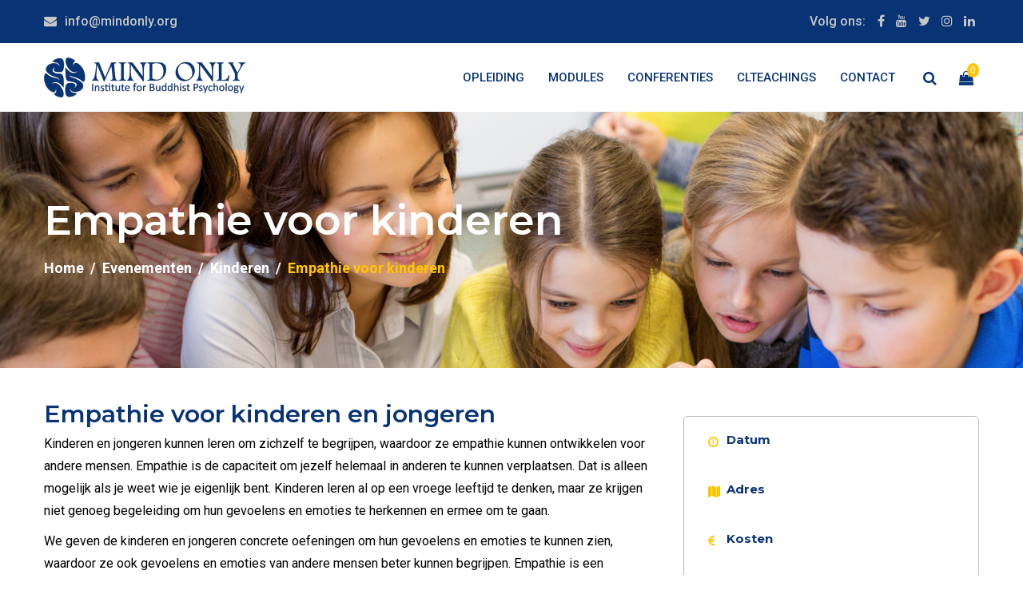

--- FILE ---
content_type: text/html; charset=UTF-8
request_url: https://www.mindonly.nl/evenementen/empathie-voor-kinderen
body_size: 5298
content:
<!DOCTYPE html>
<html xmlns="http://www.w3.org/1999/xhtml" lang="en-US">
		<!-- Deze website is gemaakt door Webburo Spring. -->
	<head>
		<title>Empathie voor kinderen - Mind Only</title>
        
        <meta charset="utf-8">
        <meta http-equiv="x-ua-compatible" content="ie=edge">
        <meta name="description" content="">
        <meta name="viewport" content="width=device-width, initial-scale=1, shrink-to-fit=no">

        <!--====== Favicon Icon ======-->
        <link href="/images/favicon.ico" rel="shortcut icon" type="image/vnd.microsoft.icon" />

        <!--====== Slick css ======-->
        <link rel="stylesheet" href="/css/slick.css">

        <!--====== Animate css ======-->
        <link rel="stylesheet" href="/css/animate.css">

        <!--====== Nice Select css ======-->
        <link rel="stylesheet" href="/css/nice-select.css">

        <!--====== Nice Number css ======-->
        <link rel="stylesheet" href="/css/jquery.nice-number.min.css">

        <!--====== Magnific Popup css ======-->
        <link rel="stylesheet" href="/css/magnific-popup.css">

        <!--====== Bootstrap css ======-->
        <link rel="stylesheet" href="/css/bootstrap.min.css">

        <!--====== Fontawesome css ======-->
        <link rel="stylesheet" href="/css/font-awesome.min.css">

        <!--====== Default css ======-->
        <link rel="stylesheet" href="/css/default.css">

        <!--====== Style css ======-->
        <link rel="stylesheet" href="/css/style.css">

        <!--====== Responsive css ======-->
        <link rel="stylesheet" href="/css/responsive.css">
        
        <script type="application/ld+json">
        {
          "@context": "http://schema.org/",
          "@type": "Organization",
          "aggregateRating": {
                    "@type": "AggregateRating",
                    "ratingValue": "4.7",
                    "reviewCount": "123",
                    "itemReviewed": "Empathie voor kinderen"
          },
          "legalName": "Mind Only",
            "image": "/uploads/_tx50/Mind-Only-onderschrift.png",
            "address": {
                "streetaddress": "huongho@mindonly.org",
                "postalcode": "",
                "addressLocality": "",
                "addressRegion": "Zuid Holland"
            },
            "telephone": "",

          "areaServed": {
            "@type": "State",
            "name": "Zuid Holland"
          }
        }
        </script>
        
        <meta property="og:title" content="Empathie voor kinderen -  Mind Only" />
        <meta property="og:type" content="article" />
        <meta property="og:url" content="https://www.mindonly.nl/evenementen/empathie-voor-kinderen" />
        <meta property="og:image" content="/uploads/Mind-Only-onderschrift.png" />
        <meta property="og:description" content="" />
      
        <link rel="stylesheet" type="text/css" href="/css/custom.css?v=1768648100">
        <script src='https://www.google.com/recaptcha/api.js'></script>
        <!-- Global site tag (gtag.js) - Google Analytics -->
        <script async src="https://www.googletagmanager.com/gtag/js?id=UA-78962455-42"></script>
        <script>
          window.dataLayer = window.dataLayer || [];
          function gtag(){dataLayer.push(arguments);}
          gtag('js', new Date());

          gtag('config', 'UA-78962455-42');
        </script>
	</head>	
	<body>
					<!--====== HEADER PART START ======-->
<header id="header-part">
    <div class="header-top d-none d-lg-block">
        <div class="container">
            <div class="row">
                <div class="col-md-6">
                    <div class="header-contact">
                        <ul>
                            <li><i class="fa fa-envelope"></i><a href="mailto:info@mindonly.org">info@mindonly.org</a></li>
                                                    </ul>
                    </div> <!-- header contact -->
                </div>
                <div class="col-md-6">
                    <div class="header-right d-flex justify-content-end">
                        <div class="social d-flex">
                            <span class="follow-us">Volg ons:</span>
                            <ul>
                                                                <li><a href="https://www.facebook.com/mindonly.org" target="_blank"><i class="fa fa-facebook-f"></i></a></li>
                                                                                                <li><a href="https://www.youtube.com/channel/UC5XPYn_FBr8_TNjJtE6h_wQ" target="_blank"><i class="fa fa-youtube"></i></a></li>
                                                                                                <li><a href="https://twitter.com/mindonly_org" target="_blank"><i class="fa fa-twitter"></i></a></li>
                                                                                                <li><a href="https://www.Instagram.com" target="_blank"><i class="fa fa-instagram"></i></a></li>
                                                                                                <li><a href="https://www.linkedin.com/company/42351667/admin/" target="_blank"><i class="fa fa-linkedin"></i></a></li>
                                                            </ul>
                        </div> <!-- social -->
                                            </div> <!-- header right -->
                </div>
            </div> <!-- row -->
        </div> <!-- container -->
    </div> <!-- header top -->
    
    
<div class="navigation">
    <div class="container">
        <div class="row">
            <div class="col-lg-12">
                <nav class="navbar navbar-expand-lg">
                    <a class="navbar-brand" href="/">
                        <img src="https://www.mindonly.nl/uploads/_tx50/Mind-Only-onderschrift.png" alt="Logo Mind Only">
                    </a>
                    <button class="navbar-toggler" type="button" data-toggle="collapse" data-target="#navbarSupportedContent" aria-controls="navbarSupportedContent" aria-expanded="false" aria-label="Toggle navigation">
                        <span class="icon-bar"></span>
                        <span class="icon-bar"></span>
                        <span class="icon-bar"></span>
                    </button>

                    <div class="collapse navbar-collapse sub-menu-bar" id="navbarSupportedContent">
                        <ul class="navbar-nav ml-auto">
                            <li class="template-arrow-menu">
                                                                            <a href="https://www.mindonly.nl/opleidingen">
                                                                        Opleiding
                                        </a><ul class="sub-menu">
                                        <li class="template-arrow-menu">
                                                                            <a href="https://www.mindonly.nl/opleidingen">
                                                                        Driejarig Boeddhistische Psychologie
                                        </a><ul class="sub-menu">
                                        <li >
                                                                            <a href="https://www.mindonly.nl/opleidingen/basisjaar">
                                                                        Basisjaar
                                        </a></li>
                            <li >
                                                                            <a href="https://www.mindonly.nl/opleidingen/verdiepingsjaar">
                                                                        Verdiepingsjaar
                                        </a></li>
                            <li >
                                                                            <a href="https://www.mindonly.nl/opleidingen/praktijkjaar">
                                                                        Prakrijkjaar
                                        </a></li>
                                                                </ul>
                                    </li>
                            <li class="template-arrow-menu">
                                                                            <a href="https://www.mindonly.nl/soetras">
                                                                        Soetra&#039;s
                                        </a><ul class="sub-menu">
                                        <li >
                                                                            <a href="https://www.mindonly.nl/opleidingen/de-diamant-soetra-1">
                                                                        Diamant Soetra 1
                                        </a></li>
                            <li >
                                                                             <a href="#">
                                                                        Diamant Soetra 2
                                        </a></li>
                            <li >
                                                                             <a href="#">
                                                                        Diamant Soetra 3
                                        </a></li>
                            <li >
                                                                             <a href="#">
                                                                        Diamant Soetra 4
                                        </a></li>
                                                                </ul>
                                    </li>
                            <li >
                                                                            <a href="https://www.mindonly.nl/opleidingen/masterclass-2026-geen-geboorte-de-wortels-van-het-leven">
                                                                        Masterclass 2026:Geen Geboorte, de Wortels van het Leven
                                        </a></li>
                            <li >
                                                                            <a href="https://www.mindonly.nl/opleidingen/masterclass-2027-van-oorsprong-niet-één-ding">
                                                                        Masterclass 2027: Van oorsprong, niet één ding
                                        </a></li>
                            <li >
                                                                            <a href="https://www.mindonly.nl/opleidingen/mind-only-leraar">
                                                                        Mind Only-Leraar
                                        </a></li>
                                                                </ul>
                                    </li>
                            <li class="template-arrow-menu">
                                                                            <a href="https://www.mindonly.nl/modules">
                                                                        Modules
                                        </a><ul class="sub-menu">
                                        <li >
                                                                            <a href="https://www.mindonly.nl/opleidingen/conceptvrije-woorden-brengen-vrede">
                                                                        Conceptvrije Woorden Brengen Vrede
                                        </a></li>
                            <li >
                                                                            <a href="https://www.mindonly.nl/opleidingen/een-stabiel-emotioneel-leven">
                                                                        Een Stabiel Emotioneel Leven
                                        </a></li>
                            <li >
                                                                            <a href="https://www.mindonly.nl/opleidingen/waar-komt-ons-bewustzijn-vandaan">
                                                                        Waar komt ons bewustzijn vandaan?
                                        </a></li>
                            <li >
                                                                            <a href="https://www.mindonly.nl/opleidingen/interzijn-het-net-van-compassie">
                                                                        Interzijn, het net van compassie
                                        </a></li>
                                                                </ul>
                                    </li>
                            <li class="template-arrow-menu">
                                                                            <a href="https://www.mindonly.nl/welcome-letter">
                                                                        Conferenties
                                        </a><ul class="sub-menu">
                                        <li >
                                                                            <a href="https://www.mindonly.nl/conferentie/2019">
                                                                        Conferentie 2019
                                        </a></li>
                            <li >
                                                                            <a href="https://www.mindonly.nl/conferentie/conferentie-2022">
                                                                        Conferentie 2022
                                        </a></li>
                            <li >
                                                                            <a href="https://www.mindonly.nl/conferentie/conferentie-2024">
                                                                        Conferentie 2024
                                        </a></li>
                            <li >
                                                                            <a href="https://www.mindonly.nl/conferentie/boeddhistisch-festival-2025">
                                                                        Boeddhistisch Festival 2025
                                        </a></li>
                                                                </ul>
                                    </li>
                            <li class="template-arrow-menu">
                                                                            <a href="http://www.clteachings.nl">
                                                                        CLTeachings
                                        </a><ul class="sub-menu">
                                        <li >
                                                                            <a href="https://clteachings.nl">
                                                                        Online Learning
                                        </a></li>
                                                                </ul>
                                    </li>
                            <li class="template-arrow-menu">
                                                                            <a href="https://www.mindonly.nl/contact">
                                                                        Contact
                                        </a><ul class="sub-menu">
                                        <li >
                                                                            <a href="https://www.mindonly.nl/leraren">
                                                                        Wie zijn we?
                                        </a></li>
                            <li >
                                                                            <a href="https://www.mindonly.nl/media">
                                                                        Media
                                        </a></li>
                            <li >
                                                                            <a href="https://www.mindonly.nl/boeken">
                                                                        Boeken
                                        </a></li>
                            <li >
                                                                            <a href="https://www.mindonly.nl/klachtenprocedure">
                                                                        Klachtenprocedure
                                        </a></li>
                            <li >
                                                                            <a href="https://www.mindonly.nl/algemene-voorwaarden-mind-only">
                                                                        Algemene Voorwaarden
                                        </a></li>
                            <li >
                                                                            <a href="https://www.mindonly.nl/mind-only-privacy">
                                                                        Mind Only Privacy
                                        </a></li>
                                                                </ul>
                                    </li>
                                                    </ul>
                    </div>
                    <div class="right-icon text-right">
                        <ul>
                            <li><a href="javascript:void(0)" id="search"><i class="fa fa-search"></i></a></li>
                            <li><a href="/winkelwagen"><i class="fa fa-shopping-bag"></i><span>0</span></a></li>
                        </ul>
                    </div> <!-- right icon -->
                </nav> <!-- nav -->
            </div>
        </div> <!-- row -->
    </div> <!-- container -->
</div>

    
 </header>

<!--====== HEADER PART ENDS ======-->

<!--====== SEARCH BOX PART START ======-->

<div class="search-box">
    <div class="search-form">
        <div class="closebtn">
            <span></span>
            <span></span>
        </div>
        <form action="/zoekresultaten">
            <input name="q" type="text" placeholder="Zoekwoord">
            <button><i class="fa fa-search"></i></button>
        </form>
    </div> <!-- search form -->
</div>

<!--====== SEARCH BOX PART ENDS ======-->		        <!--====== PRELOADER PART START ======-->
                
        					<!--====== PAGE BANNER PART START ======-->
<section id="page-banner" class="pt-105 pb-110 bg_cover" data-overlay="8" style="background-image: url(https://www.mindonly.nl/uploads/_t1800x664/Empathie-voor-kinderen.png)">
    <div class="container">
        <div class="row">
            <div class="col-lg-12">
                <div class="page-banner-cont">
                    
                    <h2>Empathie voor kinderen </h2>
                    <nav aria-label="breadcrumb">
                        <ol class="breadcrumb">
                        <li class="breadcrumb-item"><a href="/">Home</a></li><li class="breadcrumb-item"><a href="/evenementen">Evenementen</a></li>
                         <li class="breadcrumb-item"><a href="https://www.mindonly.nl/evenementen/kinderen">Kinderen</a></li><li class="breadcrumb-item active" aria-current="page">Empathie voor kinderen</li></ol>
                    </nav>
                </div>  <!-- page banner cont -->
            </div>
        </div> <!-- row -->
    </div> <!-- container -->
</section>
<!--====== PAGE BANNER PART ENDS ======-->
<script type="application/ld+json">
    {
      "@context": "http://schema.org",
      "@type": "BreadcrumbList",
      "itemListElement": [ 
      {
        "@type": "ListItem",
        "position": 1,
        "item": {
          "@id": "/",
          "name": "Home"
        }
      },
            {
        "@type": "ListItem1",
        "position":  2 ,
        "item": {
          "@id": "https://www.mindonly.nl/evenementen/empathie-voor-kinderen",
          "name": "Empathie voor kinderen"
        }
      }
      ]
    }
    </script>				
        <main>
		<section id="event-single" class="pt-30 pb-120 white-bg">
    <div class="container">
        <div class="events-area">
            <div class="row">
                <div class="col-lg-8">
                    <div class="events-left">
                                                                        
                        
    	
										<div class="row anchor cont" id="Empathievoorkinderenenjongeren">
    <div class="col-lg-12">
        <div class="section-title  mb-10 ">
                        
                        <h2 >Empathie voor kinderen en jongeren </h2>        </div> <!-- section title -->
        <div class="about-cont">
            <p>Kinderen en jongeren kunnen leren om zichzelf te begrijpen, waardoor ze empathie kunnen ontwikkelen voor andere mensen. Empathie is de capaciteit om jezelf helemaal in anderen te kunnen verplaatsen. Dat is alleen mogelijk als je weet wie je eigenlijk bent. Kinderen leren al op een vroege leeftijd te denken, maar ze krijgen niet genoeg begeleiding om hun gevoelens en emoties te herkennen en ermee om te gaan. </p>
<p>We geven de kinderen en jongeren concrete oefeningen om hun gevoelens en emoties te kunnen zien, waardoor ze ook gevoelens en emoties van andere mensen beter kunnen begrijpen. Empathie is een basisoefening die we bij onze kinderen op een jonge leeftijd kunnen leren ontwikkelen.</p>
        </div>
    </div> <!-- about cont -->
</div> <!-- row -->
						

                         
            
<div class="blog-comment pt-20" id="reviews">
<h2 class="">Reviews</h2>       
    <p style="padding-top:0px;" class="mt-20">Er zijn nog geen reviews geplaatst.</p>
</div>


                    </div> <!-- events left -->
                    
                </div>
                <div class="col-lg-4">
                    <div class="events-right">
                                                <div class="events-address mt-30">
                            <ul>
                                <li>
                                    <div class="single-address">
                                        <div class="icon">
                                            <i class="fa fa-clock-o"></i>
                                        </div>
                                        <div class="cont">
                                            <h6>Datum</h6>
                                            <span></span>
                                        </div>
                                    </div> <!-- single address -->
                                </li>
                                <li>
                                    <div class="single-address">
                                        <div class="icon">
                                            <i class="fa fa-map"></i>
                                        </div>
                                        <div class="cont">
                                            <h6>Adres</h6>
                                            <span></span>
                                        </div>
                                    </div> <!-- single address -->
                                </li>
                                <li>
                                    <div class="single-address">
                                        <div class="icon">
                                            <i class="fa fa-euro"></i>
                                        </div>
                                        <div class="cont">
                                            <h6>Kosten</h6>
                                            <span></span>
                                        </div>
                                    </div> <!-- single address -->
                                </li>
                                <li>
                                                                  </li>
                            </ul>
                        </div> <!-- events address -->
                    </div> <!-- events right -->
                </div>
            </div> <!-- row -->
        </div> <!-- events-area -->
    </div> <!-- container -->
</section>
<!--====== EVENTS PART ENDS ======-->

    <!--====== TEASTIMONIAL PART START ======-->
            <!--====== TEASTIMONIAL PART ENDS ======-->

<section id="event-page" class="pt-90 pb-120 gray-bg">
        <div class="container">
           <div class="row">
               <div class="col-lg-12">
                   <h3>
                        Alle geplande kinderen-evenementen
                   </h3>
               </div>
                                                                                                                     
                              <div class="col-lg-4">
                   <div class="single-event-list-2 mt-30">
                       <div class="event-thum">
                           <a href="https://www.mindonly.nl/evenementen/luisteren-voor-kinderen" alt="Luisteren voor kinderen"><img src="https://www.mindonly.nl/uploads/_t310x127/Luisteren-voor-kinderen.png" alt="Luisteren voor kinderen"></a>
                       </div>
                       <div class="event-cont">
                            <a href="https://www.mindonly.nl/evenementen/luisteren-voor-kinderen" alt="Luisteren voor kinderen"><h4>Luisteren voor kinderen</h4></a>
                                                       <p>Luisteren voor kinderen</p>
                       </div>
                    </div>
               </div>
                              <div class="col-lg-4">
                   <div class="single-event-list-2 mt-30">
                       <div class="event-thum">
                           <a href="https://www.mindonly.nl/evenementen/compassie-voor-kinderen" alt="Compassie voor kinderen"><img src="https://www.mindonly.nl/uploads/_t310x127/Compassie-voor-kinderen.png" alt="Compassie voor kinderen"></a>
                       </div>
                       <div class="event-cont">
                            <a href="https://www.mindonly.nl/evenementen/compassie-voor-kinderen" alt="Compassie voor kinderen"><h4>Compassie voor kinderen</h4></a>
                                                       <p>Compassie voor kinderen en jongeren</p>
                       </div>
                    </div>
               </div>
                              <div class="col-lg-4">
                   <div class="single-event-list-2 mt-30">
                       <div class="event-thum">
                           <a href="https://www.mindonly.nl/evenementen/empathie-voor-kinderen" alt="Empathie voor kinderen"><img src="https://www.mindonly.nl/uploads/_t310x127/Empathie-voor-kinderen.png" alt="Empathie voor kinderen"></a>
                       </div>
                       <div class="event-cont">
                            <a href="https://www.mindonly.nl/evenementen/empathie-voor-kinderen" alt="Empathie voor kinderen"><h4>Empathie voor kinderen</h4></a>
                                                       <p>Empathie voor kinderen</p>
                       </div>
                    </div>
               </div>
                          </div> <!-- row -->
        </div> <!-- container -->
    </section>
    
    <!--====== EVENTS PART ENDS ======-->

	
		</main>
		
					    <!--====== FOOTER PART START ======-->
    
    <footer id="footer-part">
        <div class="footer-top pt-40 pb-70">
            <div class="container">
                <div class="row">
                    <div class="col-lg-4 col-md-4 col-sm-4">
                        <div class="footer-link mt-40">
                            <div class="footer-title pb-25">
                                <h6>Onze links</h6>
                            </div>
                            <ul>
                                                                                                <li>
                                    <a href="https://www.mindonly.nl/opleidingen"><i class="fa fa-angle-right"></i>Opleiding </a>
                                </li>
                                                                                            <li>
                                    <a href="https://www.mindonly.nl/modules"><i class="fa fa-angle-right"></i>Modules </a>
                                </li>
                                                                                            <li>
                                    <a href="https://www.mindonly.nl/welcome-letter"><i class="fa fa-angle-right"></i>Conferenties </a>
                                </li>
                                                                                            <li>
                                    <a href="http://www.clteachings.nl"><i class="fa fa-angle-right"></i>CLTeachings </a>
                                </li>
                                                                                            <li>
                                    <a href="https://www.mindonly.nl/contact"><i class="fa fa-angle-right"></i>Contact </a>
                                </li>
                                                                                        </ul>
                        </div> <!-- footer link -->
                    </div>
                    <div class="col-lg-4 col-md-4 col-sm-4">
                        <div class="footer-link support mt-40">
                            <div class="footer-title pb-25">
                                <h6>Boeken</h6>
                            </div>
                            <ul>
                                                                <li><a href="https://www.mindonly.nl/boeken/happiness-is-overrated"><i class="fa fa-angle-right"></i>Happiness Is Overrated</a></li>
                                                                <li><a href="https://www.mindonly.nl/boeken/wacht-een-liefdevolle-ode-aan-het-leven"><i class="fa fa-angle-right"></i>Wacht, een Liefdevolle Ode aan het Leven</a></li>
                                                                <li><a href="https://www.mindonly.nl/boeken/wait-a-love-letter-to-those-in-despair"><i class="fa fa-angle-right"></i>Wait: A Love Letter to Those in Despair</a></li>
                                                                <li><a href="https://www.mindonly.nl/boeken/de-boeddha-in-de-bajes"><i class="fa fa-angle-right"></i>De Boeddha in de bajes</a></li>
                                                                <li><a href="https://www.mindonly.nl/boeken/the-buddha-in-jail"><i class="fa fa-angle-right"></i>The Buddha in Jail</a></li>
                                                                <li><a href="https://www.mindonly.nl/boeken/dit-is-geluk"><i class="fa fa-angle-right"></i>Dit is geluk</a></li>
                                                                
                            </ul>
                        </div> <!-- support -->
                    </div>
                    <div class="col-lg-4 col-md-4 col-sm-4">
                        <div class="footer-address mt-40">
                            <div class="footer-title pb-25">
                                <h6>Contact met Mind Only</h6>
                            </div>
                            <ul>
                                <li>
                                    <div class="icon">
                                        <i class="fa fa-home"></i>
                                    </div>
                                    <div class="cont">
                                        <p>huongho@mindonly.org,  </p>
                                    </div>
                                </li>
                                                                <li>
                                    <div class="icon">
                                        <a href="mailto:info@mindonly.org"><i class="fa fa-envelope-o"></i></a>
                                    </div>
                                    <div class="cont">
                                        <p><a href="mailto:info@mindonly.org">info@mindonly.org</a></p>
                                    </div>
                                </li>
                            </ul>
                            <div style="margin-top:20px;">
                                <a href="/nieuwsbrief" class="main-btn">Schrijf je in op de Nieuwsbrief</a>
                            </div>
                            
                            <ul class="social-footer">
                                <li>Volg ons:</li>
                                                                <li><a href="https://www.facebook.com/mindonly.org" target="_blank"><i class="fa fa-facebook-f"></i></a></li>
                                                                                                <li><a href="https://www.youtube.com/channel/UC5XPYn_FBr8_TNjJtE6h_wQ" target="_blank"><i class="fa fa-youtube"></i></a></li>
                                                                                                <li><a href="https://twitter.com/mindonly_org" target="_blank"><i class="fa fa-twitter"></i></a></li>
                                                                                                <li><a href="https://www.Instagram.com" target="_blank"><i class="fa fa-instagram"></i></a></li>
                                                                                                <li><a href="https://www.linkedin.com/company/42351667/admin/" target="_blank"><i class="fa fa-linkedin"></i></a></li>
                                                            </ul> 
                        </div> <!-- footer address -->
                    </div>
                </div> <!-- row -->
            </div> <!-- container -->
        </div> <!-- footer top -->
        
        <div class="footer-copyright pt-10 pb-25">
            <div class="container">
                <div class="row">
                    <div class="col-md-6">
                        <div class="copyright text-md-left text-center pt-15">
                            <p>&copy;2026 Mind Only </p>
                        </div>
                    </div>
                    <div class="col-md-6">
                        <div class="copyright text-md-right text-center pt-15">
                            <p> <a alt="Website ontwikkeld en SEO geoptimaliseerd door Webburo Spring"  rel="index, nofollow"  target="_blank" href="https://www.webburo-spring.nl">
                               Website ontwikkeld en SEO geoptimaliseerd door <span>Webburo Spring</span></a> </p>
                        </div>
                    </div>
                </div> <!-- row -->
            </div> <!-- container -->
        </div> <!-- footer copyright -->
    </footer>
    
    <!--====== FOOTER PART ENDS ======-->


		        <!--====== BACK TO TP PART START ======-->
        <a href="#" class="back-to-top"><i class="fa fa-angle-up"></i></a>
        <!--====== BACK TO TP PART ENDS ======-->
					    <!--====== jquery js ======-->
    <script src="/js/vendor/modernizr-3.6.0.min.js"></script>
    <script src="/js/vendor/jquery-1.12.4.min.js"></script>

    <!--====== Bootstrap js ======-->
    <script src="/js/bootstrap.min.js"></script>
    
    <!--====== Slick js ======-->
    <script src="/js/slick.min.js"></script>
    
    <!--====== Magnific Popup js ======-->
    <script src="/js/jquery.magnific-popup.min.js"></script>
    
    <!--====== Counter Up js ======-->
    <script src="/js/waypoints.min.js"></script>
    <script src="/js/jquery.counterup.min.js"></script>
    
    <!--====== Nice Select js ======-->
    <script src="/js/jquery.nice-select.min.js"></script>
    
    <!--====== Nice Number js ======-->
    <script src="/js/jquery.nice-number.min.js"></script>
    
    <!--====== Count Down js ======-->
    <script src="/js/jquery.countdown.min.js"></script>
    
    <!--====== Validator js ======-->
    <script src="/js/validator.min.js"></script>
    
    <!--====== Ajax Contact js ======-->
    <script src="/js/ajax-contact.js"></script>
    
    <!--====== Main js ======-->
    <script src="/js/main.js"></script>
    
    	
	<!--====== Webburo Spring Custom js ======-->
    <script src="/js/custom.js?v=qwfp"></script>			</body>
</html>


--- FILE ---
content_type: text/css
request_url: https://www.mindonly.nl/css/custom.css?v=1768648100
body_size: 2816
content:
.sidebar .sidebar-search form input {
    color: #000000;
}

.about-event .event-title h3, h1, h2, h3, h4, h5, h6 {
    color: #083475 !important;
}

.section-title h2 {
    color: #083475 !important;
}

.cont a.btn { color: #ffffff; }

.events-area { padding: 0; }

#accordion {
    padding: 15px;
}

#accordion .table td { border-left: 1px solid #dddddd }

.white {
    color: #FFFFFF !important;
}

.blue {
    color: #083475 !important;
}

.bg-blue {
    background-color: #083475;
    border: none;
    color: #FFFFFF;
}

.blog-details.blokken .cont h3:first-child { padding-top: 0px; }

.section-title h2 {
    font-size: 30px;
}

.blog-details .cont h3 {
    margin-top: -5px;
    margin-bottom: -20px;
}

.events-coundwon {
    padding: 25px 30px 30px;
   background-color: #083475;
}

.icon.blok i { font-size: 90px; color: #ffffff;  }
.icon a { display: inline }

.cont a { 
    color: #000000;
    text-decoration: underline;
    /*color: #ffffff; */
}

.about-cont a {
   color: rgb(79,129,189);
   text-decoration: underline;
   position: relative;
   z-index: 998;
}

.about-cont p {
    padding-top: 10px;
}
/* ergens gaat iets mis met pb-5 en pt-5, dus hier even een alternatief */
.pb5 { padding-bottom: 5px; }
.pt5 { padding-top: 5px; }

.flex-300 { flex-basis: 300px; padding-left: 15px; padding-right: 15px; }
.flex-500 { flex-basis: 500px; padding-left: 15px; padding-right: 15px; }
.flex-grow { flex-grow: 1; }
.flex-col { display: flex; flex-direction: column; min-height: 400px; }
.h-50p { height: 50%; }

.pos-relative { position: relative; }
.pos-absolute { position: absolute; top: 0; right: 0; bottom: 0; left: 0; }

.image-tile-container {
	border: solid 1px #dddddd;
}
.image-tile {
	width: 100%;
	padding-top: 50%;
	background-size: cover;
	background-position: center;
}
.image-tile-title {
	color: #083475;
	font-size: 1.2em;
	padding: 10px 15px;
}

.about-cont ul,
.about-cont ol {
	padding-top: 30px;
}

/*.single-testimonial .quote {
    top: 25px;
}*/

ul.clean li {
    list-style-type: none;
}

.blog-details .cont .share li:nth-of-type(5) a i { background-color: #0077B5; }

.nice-select.open { z-index: 9999; }

ul.normal-list {
	list-style: disc;
	padding: 1em 0 1em 2em;
}

label.requiredstar::after {
	content: '*';
	color: red;
}

.blokken .cont ul li {
    display: block;
}

.text-nowrap {
    white-space: nowrap;
}

.odd { background-color: #e9ecef; }

.header {     
    color: #fff;
    background-color: #007bff;
    border-color: #007bff;
}


@media screen and (min-width: 576px) {
  .modal-dialog {
      max-width: 900px;
  }
  
}

.color-1, .color-2, .color-3, .color-4 {
  background-color: #ffffff;
}

.apply-color-1, .apply-color-2, .header-top, .category {
    background: #083475;
}

.footer-top { 
    background: #898b8a;
    border-top: 35px solid #083475;
}

.copyright a { color: #ffffff; }

.navigation .navbar .navbar-nav li a, .icon.blok i, .single-category .cont span { 
    color: #083475;
}

h5 { color: #083475}

.main-btn:hover, .btn-primary {
    border-color: #083475;
    background-color: #083475;
}

.btn-primary:hover {
    color: #083475;
    background-color: #ffc600;
    border-color: #ffc600;
}

.about-event {
    margin-top: 61px;
}

.sidebar {
	background-color: white;
	margin-top: 30px;
}

.row.reverse {
	flex-direction: row-reverse;
}

html {
  scroll-behavior: smooth;
}

.blog-details .cont {
    padding-left: 0px;
    padding-right: 10px;
    padding-top: 20px;
    padding-bottom: 20px;
}

.sidebar .categories ul li {
    line-height: 35px;
    border-bottom: 1px solid grey;
}

.blog-details .cont ul, .about-cont ul {
     list-style: square inside none;
}

.blog-comment ul {
    list-style: none;
}

.blog-details .cont ul li, .about-cont ul li, .flex-cell {
     line-height: 25px;
    display: list-item;
    color: #000000;
}

.teacher-image img { border-radius: 50%; border: 3px solid #ffc600; max-width: 90%;}
.teacher-content span { padding: 10px 0px; text-align: left; font-size: 16px;}

.single-teacher-2 .teacher-content span {
    font-size: 16px; 
    line-height: 24px;
}

.sidebar .categories ul.small {
    padding-top: 0px;
}
.sidebar .categories ul.small li { font-size:14px;  line-height: 35px;     border-bottom: 1px solid #e1e1e1;}

.anchor {
    padding-top: 60px;
    margin-top: -60px; 
}

h5.book-title {
    min-height: 50px;
}

#Reisdagen.row { 
   border-bottom: 1px solid #e1e1e1;
}

.sidebar .categories ul li a {
    color: #000000;
    font-weight: bold;
    cursor: pointer;
}

.kopje {
    color: #505050;
    font-weight: bold;
}

.btn-small {
    line-height: 30px;
}
.main-btn-2 {
    color: #ffffff !important;
}

[data-overlay]::before {
    background: none;
}


#testimonial[data-overlay]::before, #extraVideo[data-overlay]::before  {
    background: #083475 none repeat scroll 0 0;
}

.boek { border-bottom: 1px solid #083475; }

a { color: #083475; }

a:hover { text-decoration: underline; }

.feature-bg {
    background-color: rgba(8,52,117, 0.9);
}
  
@media screen and (min-width: 992px) {
	.sidebar .floating-menu {
		position: absolute;
		left: 0;
		right: 0;
		top: 0;
		bottom: 0;
	}
	.sidebar .floating-menu.position-fixed {
		position: fixed;
		left: auto;
		right: auto;
		top: auto;
		bottom: auto;
	}
	.sidebar {
		height: 100%;
		overflow: hidden;
		position: relative;
		margin-right: 0;
		margin-top: 0;
	}
	.mt-xl-60 {
		margin-top: 60px;	
	}
}

@media screen and (max-width: 1199px) {
	.main-btn {
		padding: 0 20px;
	}

    #about-page .video1 h2, #about-page .video2 h2 {
        font-size: 22px;
        margin-bottom: 5px;
    }

    .video1 {
        margin-bottom: 20px;
    }

    .video2 {
        margin-bottom: 50px;
    }
}

@media only screen and (max-width: 575.98px) {
  .navbar-brand img {
      width: 220px;
  }
	.blog-details .cont {
		padding: 0; /* 0px 10px; */
	}
  .blog-details .cont h3 {
      padding-top: 0px;
      margin-bottom: 0px;
  }    
  .anchor {
     margin-top: 0px; 
	 padding-top: 0px; 
  }
	#blog-single {
		padding: 20px 0 40px;
	}
	.mt-sm-15 {
		margin-top: 15px;
	}
	.pt-sm-0 {
		padding: 0;	
	}
	.sidebar {
		margin-top: 0;	
	}
	  #about-page {
	padding-bottom: 0;
	}
}

.g-maps {
	position: absolute;
	top: 0;
	right: 0;
	bottom: 0;
	left: 0;
}

.min-300 { min-height: 300px; }
.min-400 { min-height: 400px; }


.flex-table {
	display: flex;
	flex-wrap: wrap;
	width: 100%;
	margin: -1em -0.5em 1em;
}

.flex-cell {
	flex-basis: 250px;
	flex-grow: 1;
	padding: 0.5em;
	list-style: none;
}

.events-coundwon {
    /*margin-top: 30px;    */
    margin-top: 10px;    
}

.single-course .cont h4 {
    color: #083475 !important;
    padding-bottom: 0px;
}

.ondertitel {
    min-height: 50px;
}

@media (min-width: 768px) {
    .single-testimonial .testimonial-thum {
       top: 120px;
    }
}

.bgreisdag {
    padding: 5px 10px;
    background: #083475; 
    color: #FFF;
    margin-right: 10px;
}

.reisdag {
    font-size: 13px;
}
.single-teacher-2 .teacher-content .teacher-title a {
  font-size: 20px;  
    color: #083475;
}

.teacher-title {
    text-align: left;
    font-size: 20px;
    margin-bottom: 15px;
    margin-top: 10px;
}

.card {
    margin-bottom: 20px;
}

.orderform {
    padding:20px;
}

.orderform ul {
    list-style: disc inside;
}

.orderform ul li {
  /*padding-left: 16px;*/
}

.error {
    margin-top:10px;
    color:red;
    font-size: 12px;
}

ul.error {
    margin-top: 0;
    margin-bottom: 10px;
}

.footer-address a {
    color: #FFFFFF;
}

#teachers-page h4, #blog-single h4 {
    color: #083475 !important;
    font-weight: 600;
} 

#blog-single h3, #event-single h3, #about-page h3, #shop-single h3 {
    font-size: 26px;
    color: #083475 !important;
    font-weight: 600;
    margin-bottom: 0px;
} 

#blog-single h2, #event-single h2, #about-page h2 , #shop-single h2 {
    color: #083475 !important;
    font-size: 30px;
    font-weight: 600;
}

.page-banner-cont h2, .slider-cont h1 {
    color: #FFFFFF !important;
    font-weight: 600;
}

ol {
   list-style-type: decimal; 
   list-style-position: inside; 
}

.blog-details .cont ul, .about-cont ul {
  position: relative;
  list-style: none;
    list-style-position: inside; 
}

.blog-details ul.normal-list li::before {
  content: '';
  position: absolute;
  left: 0;
}

.about-cont ul li, .blog-details ul li{
    margin-left: 20px;
}

.blog-details ul.normal-list li {
    margin-left: 0px;
}

.slider-cont h1 {
    font-size: 48px;
    font-weight: 500;
}

.navigation.sticky {
    box-shadow: none;
}

.blog-details .cont ul {
    padding: 20px 0 0 0 ;
}

.floating-menu ul {
    padding-top: 0px !important;
    margin-top: 0px !important;
}

#mc_embed_signup_scroll h2 {
    color: #083475;
}

body, p, .form-control { 
    color: #000000;
}

.blog-comment .comment .comment-author .comment-name span {
    color: #505050;
}

.apply .apply-cont h3 {
    color: #fff !important;
}

#signal {
    cursor:pointer;
}

/*#page-banner h2 {
    color: #083475 !important;
}*/

.about-cont ul.error li,
.blog-details ul.error li {
	margin-left: unset;
}
.about-cont ul.error li::before,
.blog-details ul.error li::before {
	content: unset;	
}

.social-footer li {
    float:left;
    margin-right: 15px;
    margin-top:20px;
    color: #FFFFFF;
}

#video-feature h3, #video-feature h4 { color: #ffffff !important;}

.cursusIcoon { color: #ffc600; font-size: 70px;}


.navigation .navbar .navbar-nav li .sub-menu li { position: relative; } 
.navigation .navbar .navbar-nav li .sub-menu .sub-menu { position: absolute; top: 0px; left: 180px; visibility: hidden; }
.navigation .navbar .navbar-nav li .sub-menu li:hover .sub-menu { visibility: visible; height: inherit; }
.navigation .navbar .navbar-nav li .sub-menu .sub-menu a {
    -webkit-transition: visibility  0s linear, all 0.4s linear ;
    transition: all 0.4s linear, visibility  0s linear;
}

#extraVideo .container {
    position: relative;
    z-index: 5;
}

#about-page {
    border-top: 35px solid #083475;  
}

#blog-single #about-page {
    border: none;
}

.about-cont ul li, .blog-details ul li {
    margin-left: 0;
}

/*
#extraVideo h2 { 
    color: #ffffff !important;
    text-align: center; 
    margin-bottom: 20px;
}
*/
.slider-cont h1 {
    text-shadow: 0px 0px 3px black;
}
.slider-cont p {
    text-shadow: 0px 0px 3px black;
}

.blog-details .cont ul, .about-cont ul {
    list-style: inside;
}

.about-cont {
    margin-bottom: 20px;
}

.section-title {
    margin-bottom: -5px;
}

@media screen and (max-width: 1199px) {

    .slider-cont h1 {
        font-size: 20px;
       
    }


}

--- FILE ---
content_type: application/javascript
request_url: https://www.mindonly.nl/js/custom.js?v=qwfp
body_size: 1092
content:
(function(){
	
	$(window).on('resize scroll', function (e) {
		$('.sidebar').each(function () {
			var $sidebar = $(this);
			var $floatingMenu = $(this).find('.floating-menu');
			var $floatingMenuContent = $(this).find('.floating-menu-content');
			if (!$floatingMenu.length || !$floatingMenuContent.length) return;
			$sidebar.data('minMenuHeight', $floatingMenuContent.height() + ($floatingMenuContent.position().top - $sidebar.position().top) * 2);
			$sidebar.css('min-height', $sidebar.data('minMenuHeight') + 'px');
			var topPos = $(window).scrollTop() + $('header').height() + 15 - $sidebar.offset().top;
			var maxTop = $sidebar.height() - $sidebar.data('minMenuHeight');
			$floatingMenu.css('max-width', $(this).parent().width() + 15);
			$floatingMenuContent.css('width', $(this).parent().width() - 20);
			if (topPos > 0 && topPos < maxTop) {
				$floatingMenu.css('top', ($('header').height() + 15) + 'px');
				$floatingMenu.addClass('position-fixed');
			} else {
				$floatingMenu.css('top', (topPos > maxTop ? maxTop : 0) + 'px'); // Math.max(0, Math.min(topPos, maxTop))
				$floatingMenu.removeClass('position-fixed');
			}
		});
	}).resize();
	
	$('.sidebar img').load(function (e) {
		$(window).resize();
	});
    
    
    window.scrollTo2 = function (element){
		if ($(element) && $(element).offset())
			$(window).scrollTop($(element).offset().top - 150);
    }
    
    window.initMap = function () {
		$('.g-maps').each(function () {
			
			var title = $(this).data('title');
			var location = $(this).data('location');
			if (!location) return;
			
			var geocoder = new google.maps.Geocoder();
			var map = new google.maps.Map(this, {
				center: new google.maps.LatLng(0, 0),
				zoom: 10
			});
			
			geocoder.geocode({ address: location }, function (results, status) {
				
				if (status == 'OK') {
					
					var marker = new google.maps.Marker({
						map: map,
						position: results[0].geometry.location
					});
					
					var html = function (s) { return s.replace(/</g, '&lt;').replace(/>/g, '&gt;').replace(/&/g, '&amp;').replace(/"/g, '&quot;').replace(/'/g, '&apos;'); };
					var coords = results[0].geometry.location.lat() + ',' + results[0].geometry.location.lng();
					
					var contentString = '';
					if (title)
						contentString += '<b>' + html(title) + '</b><br>';
					contentString += html(location) + '<div style="line-height: 10px; font-size: 1px;">&nbsp;</div>';
					contentString += '<a href="https://www.google.com/maps/place/' + encodeURIComponent(location) + '/@' + encodeURIComponent(coords) + ',10z/" target="_blank">Bekijk op Google Maps</a>';

					var infowindow = new google.maps.InfoWindow({
						content: '<div style="font-size: 15px; line-height: 20px;">' + contentString + '</div>'
					});
					
					marker.addListener('click', function () { infowindow.open(map, marker); });
					map.setCenter(results[0].geometry.location);
					infowindow.open(map, marker);
					
				} else {
					console.log(status, 'Geen locatie gevonden voor ' + location);
				}
				
			}); //geocoder
			
			
		}); //each
	}
	
	window.uitklapbaar = function () {
		var toonLabel = 'Toon data';
		var verbergLabel = 'Verberg data';
		$('.uitklapbaar-knop').html(toonLabel);
		$('.uitklapbaar-knop').data('in', false);
		$('.uitklapbaar-knop').click(function () {
			var $ukk = $(this);
			var $ukb = $($(this).attr('href'));
			if (!$ukb.data('in')) {
				$('.uitklapbaar-knop').each(function () {
					var $ukk = $(this);
					var $ukb = $($(this).attr('href'));
					if ($ukb.data('in')) {
						$ukb.hide(200);
						$ukk.html(toonLabel);
						$ukb.data('in', false);
					}
				});
				$ukb.show(200);
				$ukk.html(verbergLabel);
				$ukb.data('in', true);
			} else {
				$ukb.hide(200);
				$ukk.html(toonLabel);
				$ukb.data('in', false);
			}
			return false;
		});
	};
	
	uitklapbaar();
	
})()